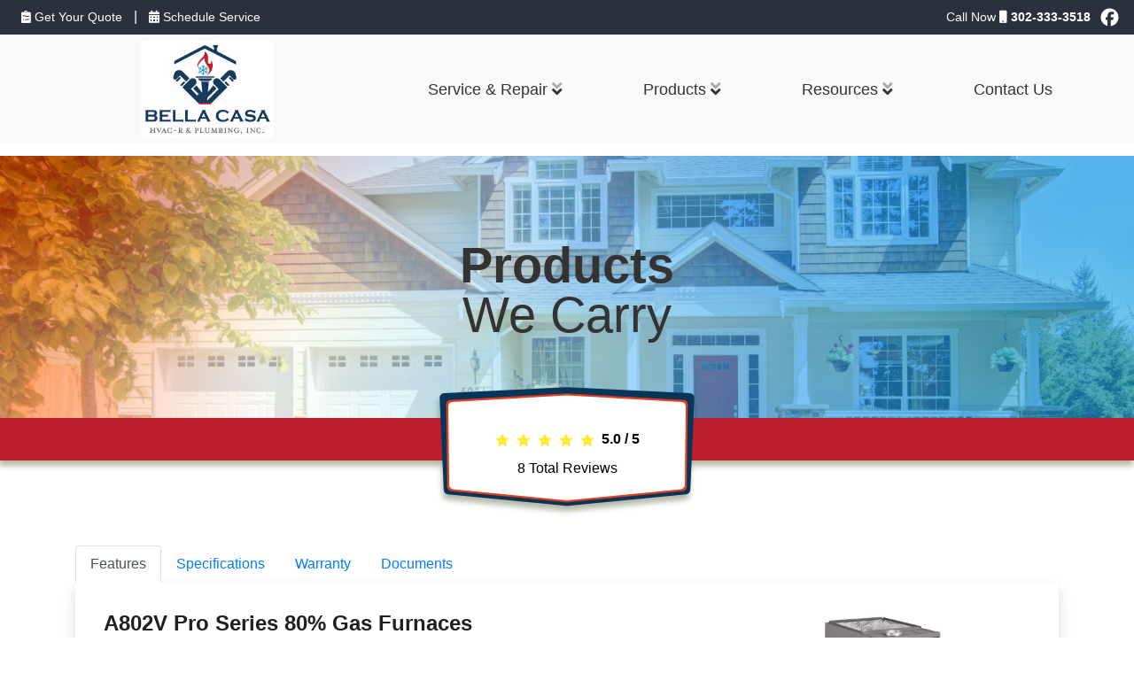

--- FILE ---
content_type: text/html; charset=UTF-8
request_url: https://www.bellacasahvac.com/products.php?type=product&line_id=1133
body_size: 7969
content:

<!DOCTYPE html>
<html lang="en">

<head>
  <!-- Global site tag (gtag.js) - Google Analytics -->
    <script async src="https://www.googletagmanager.com/gtag/js?id=UA-187605621-1"></script>
    <script>
      window.dataLayer = window.dataLayer || [];
      function gtag(){dataLayer.push(arguments);}
      gtag('js', new Date());
    
      gtag('config', 'UA-187605621-1');
    </script>
  <!-- Required meta tags -->
  <meta charset="utf-8">
  <meta name="viewport" content="width=device-width, initial-scale=1, shrink-to-fit=no">
  <meta name="description" content="Get your new high-efficiency home comfort system today!">
  <meta name="author" content="">

  <title>Products We Carry | Hockessin, DE</title>
<meta name="ahrefs-site-verification" content="c7bd209a6a6615a9a4d790ce5220fc2427719eeb6f2ed8fa163ca607ffb8e655">
    <meta property="og:image" content="https://www.bellacasahvac.com/img/bc-logo-265-60.jpg"> 

  <link rel="apple-touch-icon" sizes="57x57" href="/fav/apple-icon-57x57.png">
  <link rel="apple-touch-icon" sizes="60x60" href="/fav/apple-icon-60x60.png">
  <link rel="apple-touch-icon" sizes="72x72" href="/fav/apple-icon-72x72.png">
  <link rel="apple-touch-icon" sizes="76x76" href="/fav/apple-icon-76x76.png">
  <link rel="apple-touch-icon" sizes="114x114" href="/fav/apple-icon-114x114.png">
  <link rel="apple-touch-icon" sizes="120x120" href="/fav/apple-icon-120x120.png">
  <link rel="apple-touch-icon" sizes="144x144" href="/fav/apple-icon-144x144.png">
  <link rel="apple-touch-icon" sizes="152x152" href="/fav/apple-icon-152x152.png">
  <link rel="apple-touch-icon" sizes="180x180" href="/fav/apple-icon-180x180.png">
  <link rel="icon" type="image/png" sizes="192x192"  href="/fav/android-icon-192x192.png">
  <link rel="icon" type="image/png" sizes="32x32" href="/fav/favicon-32x32.png">
  <link rel="icon" type="image/png" sizes="96x96" href="/fav/favicon-96x96.png">
  <link rel="icon" type="image/png" sizes="16x16" href="/fav/favicon-16x16.png">
  <link rel="manifest" href="/fav/manifest.json">
  <meta name="msapplication-TileColor" content="#ffffff">
  <meta name="msapplication-TileImage" content="/fav/ms-icon-144x144.png">
  <meta name="theme-color" content="#ffffff">

  <!-- Bootstrap 4.3.1 CSS -->
  <link rel="stylesheet" href="https://stackpath.bootstrapcdn.com/bootstrap/4.3.1/css/bootstrap.min.css" integrity="sha384-ggOyR0iXCbMQv3Xipma34MD+dH/1fQ784/j6cY/iJTQUOhcWr7x9JvoRxT2MZw1T" crossorigin="anonymous">
  <!-- MPN Command Center CSS -->
  <link href="/css/style.css" rel="stylesheet">
  
  <script type="application/ld+json">
    {
      "@context" : "https://schema.org",
      "@type" : "WebSite",
      "name" : "Bella Casa HVAC-R & Plumbing",
       "url": "www.bellacasahvac.com"
    }
  </script>

  

  <script type="application/ld+json">
    {
      "@context": "http://www.schema.org",
      "@type": "HVACBusiness",
      "name": "Bella Casa HVAC-R & Plumbing",
      "logo": "/files/bc-logo-270-90.jpg",
      "image": "/files/bc-logo-270-90.jpg",
      "url": "www.bellacasahvac.com",
			"priceRange":"$",
      "description": "Products We Carry | Hockessin, DE",
      "address": {
         "@type": "PostalAddress",
         "streetAddress": "13 Ridgewood Dr",
         "addressLocality": "Hockessin",
         "addressRegion": "DE",
         "postalCode": "19707"
      },
      "geo": {
         "@type": "GeoCoordinates",
         "latitude": "39.7585",
         "longitude": "-75.6963"
      },
      "telephone": " 302-333-3518"
    }
    </script></head>

<body id="page-top" data-spy="scroll" data-target=".navbar-custom">

<style media="screen">
/* === Menu Styles :: BEGIN === */
.menu-container {
  background: #fff;
}

.menu-container .row .col .bg-light {
  padding: 0.5rem 1rem;
}

.menu-container.shrink-menu {
  margin-top: 0rem !important;
}

.menu-container.shrink-menu .row .col .bg-light {
  background: #fff !important;
}

.navbar-light .navbar-nav .nav-link {
  color: #333 !important;
  font-weight: 400;
  font-size: 1.15rem;
}
.navbar-light .navbar-nav .nav-link:hover,.navbar-light .navbar-nav .nav-link:active {
  color: #fff !important;
}

.shrink-menu .navbar-light .navbar-nav .nav-link {
  color: #333 !important;
}
.shrink-menu .navbar-light .navbar-nav .nav-link:hover,.shrink-menu .navbar-light .navbar-nav .nav-link:active {
  color: #fff !important;
}
.bc-logo-place {
	position: relative;
	height: 110px;
}
.bc-logo {
	position: absolute;
	background: url(/img/bc-logo-150-110.jpg);
	border-radius:0.25rem;
	width: 150px;
	height: 110px;
	left: 0;
	margin-left: auto;
	right: 0;
	margin-right: auto;
}
.shrink-menu .bc-logo {
	position: absolute;
	background: url(/img/bc-logo-125-90.jpg);
	border-radius:0.25rem;
	width: 125px;
	height: 90px;
	left: 0;
	margin-left: auto;
	right: 0;
	margin-right: auto;
      top: 0.5rem;
}
.collapsed-menu-logo-place .bc-logo {display: none;}
.dropdown-toggle::after {
	display: none;
}
.dropdown-submenu {
  position: relative;
}

.dropdown-submenu a::after {
  transform: rotate(-90deg);
  position: absolute;
  right: 6px;
  top: .8em;
}

.dropdown-submenu .dropdown-menu {
  top: 0;
  left: 100%;
  margin-left: .1rem;
  margin-right: .1rem;
}

ul.navbar-nav li.nav-item {
  padding-top: 2.5rem;
  padding-bottom: 2.5rem;
}
.shrink-menu ul.navbar-nav li.nav-item {
  padding-top: 1rem;
  padding-bottom: 1rem;
}
ul.navbar-nav li.nav-item:hover {
  background-color: #000967;
}
ul.navbar-nav li.nav-item:hover a {
  color: #fff !important;
}
ul.navbar-nav li.nav-item a.dropdown-item {
  color: #333 !important;
}
/* === Menu Styles :: END === */
/* === || SUB HERO STYLES :: BEGIN || === */
.bc-sub-hero-wrapper {
	position: relative;
	background: #eee;
	background-size: cover;
	padding: 6rem 2rem 4rem 2rem;
	margin-top: 11rem;
}
.bc-sub-hero-wrapper.lazy-bg-loaded {
	background: url(/img/bc-hero-sub.jpg) center center;
	background-size: cover;
}
.bc-sub-hero-wrapper h1 {
	font-size: 3.5rem;
	line-height: 1;
	color: #333;
}
.bc-sub-hero-wrapper h1 small {
	font-size: 1.5rem;
}

.menu-container .bc-header-phone-number {
	font-size: 2.5rem;
}
.menu-container.shrink-menu .bc-header-phone-number {
	font-size: 1.5rem;
}
.menu-container .bc-header-btn-margin-top {
	margin-top:1rem;
}
.menu-container.shrink-menu .bc-header-btn-margin-top {
	margin-top:0.35rem;
}

.menu-container.shrink-menu .bc-header-btn-margin-top a.btn {
  padding: .35rem 0.5rem;
  font-size: 1rem;
  line-height: 1.5;
	margin-bottom: 0.5rem;
}

@media (max-width:1200px) {
	.menu-contact-block .row .d-none.d-lg-block.col-lg-6 a {
		font-size: 2rem !important;
	  line-height: 1 !important;
	}
	.menu-container.shrink-menu .row .menu-contact-block .row .d-none.d-lg-block.col-lg-6 a {
		font-size: 1.5rem !important;
	  line-height: 1 !important;
	}
  .bc-logo {
  	position: absolute;
    background: url(/img/bc-logo-125-90.jpg);
  	border-radius:0.25rem;
  	width: 125px;
  	height: 90px;
  	left: 0;
  	margin-left: auto;
  	right: 0;
  	margin-right: auto;
    top: 0.5rem;
  }
  .shrink-menu .bc-logo {
  	position: absolute;
  	background: url(/img/bc-logo-100-70.jpg);
  	border-radius:0.25rem;
  	width: 100px;
  	height: 70px;
  	left: 0;
  	margin-left: auto;
  	right: 0;
  	margin-right: auto;
        top: 1.25rem;
  }
}

@media (max-width:991px) {
  .bc-logo-place {display: none;}
  .bc-logo-place .bc-logo {
  	display: none;
  }
  .collapsed-menu-logo-place .bc-logo {
    display: block;
    position: absolute;
  	background: url(/img/bc-logo-85-60.jpg);
  	border-radius:0.25rem;
  	width: 85px;
  	height: 60px;
  	left: 6rem;
    right: auto;
    top: 0.35rem;
  }
}

@media (max-width:767px) {
	.collapsed-menu-logo-place .bc-logo {
		display: block;
		position: absolute;
		  background: url(/img/bc-logo-265-60.jpg);
		  border-radius:0.25rem;
		  width: 265px;
		  height: 60px;
		  left: 6rem;
		right: auto;
		top: 0.35rem;
	  }
	  
	.bc-sub-hero-wrapper {
    padding: 3rem 2rem 5rem 2rem;
    margin-top: 9.25rem;
	}
	.bc-sub-hero-wrapper h1 {
    font-size: 2rem;
    line-height: 2rem;
	}
  .bc-sub-hero-wrapper {
    margin-top: 7rem;
  }
}

@media (max-width:450px) {
	.collapsed-menu-logo-place .bc-logo {
		display: block;
		position: absolute;
		  background: url(/img/bc-logo-162-36.jpg);
		  border-radius:0.25rem;
		  width: 162px;
		  height: 36px;
		  left: 6rem;
		right: auto;
		top: 1rem;
	  }
}
/* === || SUB HERO STYLES :: END || === */
</style>
<div class="container-fluid menu-container fixed-top" style="background-color:#2a303c !important;">
	<div class="row py-1">
		<div class="col-6 col-md-6">
			<p class="text-white mb-0 d-none d-md-block">
				<a href="/contact.php" class="btn btn-link text-white btn-sm"><i class="fas fa-clipboard-list-check"></i> Get Your Quote</a>
        |
				<a href="/contact.php" class="btn btn-link text-white btn-sm"><i class="fas fa-calendar-alt"></i> Schedule Service</a>
			</p>
			<p class="text-white mb-0 d-block d-md-none">
				<a href="/contact.php" class="btn btn-link text-white btn-sm"><i class="fas fa-calendar-alt"></i> Schedule Service</a>
			</p>
		</div>
		<div class="col-6 col-md-6 d-flex justify-content-end align-items-center">
			<a href="tel:302-333-3518" class="btn btn-link text-white btn-sm d-none d-md-block text-right">
				Call Now <i class="fas fa-mobile"></i> <b>302-333-3518</b>
			</a>
      		<a href="tel:302-333-3518" class="btn btn-link text-white btn-sm d-block d-md-none">
				Call Now <i class="fas fa-mobile"></i>
			</a>
			<a href="https://www.facebook.com/bellacasahvac" target="_blank" rel="noopener noreferrer">
				<svg xmlns="http://www.w3.org/2000/svg" viewBox="0 0 640 640" fill="#ffffff" width="25" height="25"><!--!Font Awesome Free v7.1.0 by @fontawesome - https://fontawesome.com License - https://fontawesome.com/license/free Copyright 2025 Fonticons, Inc.--><path d="M576 320C576 178.6 461.4 64 320 64C178.6 64 64 178.6 64 320C64 440 146.7 540.8 258.2 568.5L258.2 398.2L205.4 398.2L205.4 320L258.2 320L258.2 286.3C258.2 199.2 297.6 158.8 383.2 158.8C399.4 158.8 427.4 162 438.9 165.2L438.9 236C432.9 235.4 422.4 235 409.3 235C367.3 235 351.1 250.9 351.1 292.2L351.1 320L434.7 320L420.3 398.2L351 398.2L351 574.1C477.8 558.8 576 450.9 576 320z"/></svg>
			</a>
		</div>
	</div>
	<div class="row bg-light">
		<div class="col">
			<nav class="navbar navbar-expand-lg navbar-light py-3 pt-lg-0 pb-lg-0">
			  <button class="navbar-toggler" type="button" data-toggle="collapse" data-target="#navbarSupportedContent" aria-controls="navbarSupportedContent" aria-expanded="false" aria-label="Toggle navigation">
    			<span class="navbar-toggler-icon"></span>
			  </button>

				<div class="collapsed-menu-logo-place">
					<a class="bc-logo" href="/"></a>
				</div>

				<div class="collapse navbar-collapse" id="navbarSupportedContent">
					<div class="d-none d-lg-block col-lg-4">
						<div class="bc-logo-place">
							<a class="bc-logo" href="/"></a>
						</div>
					</div>
					<ul class="navbar-nav mr-auto col-12 col-lg-8 nav-fill">
						<li class="nav-item dropdown">
						  <a class="nav-link dropdown-toggle" href="/#" id="navbarDropdownMenuLink" data-toggle="dropdown" aria-haspopup="true" aria-expanded="false">
						    Service & Repair <i class="fad fa-angle-double-down"></i>
						  </a>
						  <ul class="dropdown-menu" aria-labelledby="navbarDropdownMenuLink">
								<li><a class="dropdown-item" href="/hockessin-de-heating-repair-maintenance-installation.php">Heating</a></li>
								<li><a class="dropdown-item" href="/hockessin-de-air-conditioning-repair-maintenance-installation.php">Air Conditioning</a></li>
								<li><a class="dropdown-item" href="/plumbing-drain-cleaning-leak-repair-gas-piping.php">Plumbing</a></li>
								<li><a class="dropdown-item" href="/hockessin-de-indoor-air-quality-service.php">Air Quality</a></li>
								<div class="dropdown-divider"></div>
								<li><a class="dropdown-item" href="/hockessin-de-commercail-plumbing-refrigeration-heating-air-conditioning-repair.php">Commercial HVAC</a></li>
						  </ul>
						</li>

						<li class="nav-item dropdown">
						  <a class="nav-link dropdown-toggle" href="/#" id="navbarDropdownMenuLink" data-toggle="dropdown" aria-haspopup="true" aria-expanded="false">
						    Products <i class="fad fa-angle-double-down"></i>
						  </a>
						  <ul class="dropdown-menu" aria-labelledby="navbarDropdownMenuLink">
								<li><a class="dropdown-item" href="/products.php">Products We Carry</a></li>
								<div class="dropdown-divider"></div>
								<li><a class="dropdown-item" href="/hockessin-de-gas-furnace-repair-installation.php">Furnaces</a></li>
								<li><a class="dropdown-item" href="/hockessin-de-boiler-repair-installation.php">Boilers</a></li>
								<li><a class="dropdown-item" href="/hockessin-de-mini-split-heat-pump-installations.php">Ductless Mini-Splits</a></li>
								<li><a class="dropdown-item" href="/hockessin-de-central-heat-pump-repair-installation.php">Heat Pumps</a></li>
								<li><a class="dropdown-item" href="/hockessin-de-air-conditioning-repair-installation.php">Air Conditioners</a></li>
								<div class="dropdown-divider"></div>
								<li><a class="dropdown-item" href="/hockessin-de-tankless-water-heater-repair-installation.php">Tankless Water Heaters</a></li>
								<li><a class="dropdown-item" href="/hockessin-de-water-heater-repair-installation-plumber.php">Tank Water Heaters</a></li>
						  </ul>
						</li>

						<li class="nav-item dropdown">
						  <a class="nav-link dropdown-toggle" href="/#" id="navbarDropdownMenuLink" data-toggle="dropdown" aria-haspopup="true" aria-expanded="false">
						    Resources <i class="fad fa-angle-double-down"></i>
						  </a>
						  <ul class="dropdown-menu" aria-labelledby="navbarDropdownMenuLink">
								<li><a class="dropdown-item" href="/reviews.php">Customer Reviews</a></li>
						    <div class="dropdown-divider"></div>
								<li><a class="dropdown-item" href="/rebates.php">Rebates</a></li>
								<div class="dropdown-divider"></div>
								<li><a class="dropdown-item" href="about-bella-casa.php">About Us</a></li>
						  </ul>
						</li>
						<li class="nav-item">
							<a class="nav-link" href="/contact.php">Contact Us</a>
						</li>
					</ul>
				</div>
			</nav>
		</div>
	</div>
</div>
<style media="screen">
.manufacturer {
	border:1px solid #eee;
	padding: 2rem;
	border-radius: .25rem;
	margin-bottom:2.5rem;
	box-shadow: 0 .5rem 1rem rgba(0,0,0,.15)!important;
}
.manu_logo,.thumb {
	float: right;
}
.manu_logo img {
	max-width: 200px;
}
.thumb img {
	max-width: 150px;
}
.nav-tabs {
	border-bottom: none!important;
}
.tab.tab-pane {
	padding:2rem;
	border-radius: .25rem;
	margin-bottom:2.5rem;
	box-shadow: 0 .5rem 1rem rgba(0,0,0,.15)!important;
}
.tab.tab-pane h2 {
	font-size: 1.5rem;
}

@media (max-width:767px) {
	.manu_logo, .thumb {
		float: none;
		border-bottom: 1px solid #ccc;
		padding: 6px;
		position: relative;
		height: 100px;
		margin-bottom: 15px;
	}
	.manu_logo img {
		max-width: 100px !important;
		max-height: 100px !important;
		margin-left: auto;
		left: 0;
		right: 0;
		margin-right: auto;
		position: absolute;
	}
	.thumb img {
		max-width: 85px;
		max-height: 85px;
		position: absolute;
		left: 0;
		margin-left: auto;
		right: 0;
		margin-right: auto;
	}
}
  .agbo-sub-hero-wrapper {
    background: url(img/agbo-sub-hero-cooling.jpg) center bottom;
    background-size: cover;
  }
</style>

<!-- === Sub Page Hero :: BEGIN === -->
<div class="bc-sub-hero-wrapper lazy-bg">
  <h1 class="text-center light mb-4"><b>Products</b><br/>We Carry</h1>
</div>
<!-- === Sub Page Hero :: END === -->

<!-- === Sub Page Small Rating Block :: BEGIN === -->
<div class="bc-review-spacer">
	<div class="bc-review-place">
		<div class="wide-rating text-center">
			<div  class="hreview-aggregate"><div itemscope itemtype="http://schema.org/AggregateRating"><p><span class="item" itemprop="name"  id="rating_title" >Bella Casa HVAC-R & Plumbing</span><span  class="fn"></span><img src="/images/svg-star.svg" alt="star" width="16" height="16"><img src="/images/svg-star.svg" alt="star" width="16" height="16"><img src="/images/svg-star.svg" alt="star" width="16" height="16"><img src="/images/svg-star.svg" alt="star" width="16" height="16"><img src="/images/svg-star.svg" alt="star" width="16" height="16"><span class="rating"><b><span class="average" itemprop="ratingValue" >5.0</span> / <span class="best">5</span></b></span></p><div><div style="width: 100%;"><a href="/reviews.php?rating=5" class="rating-link" title="100% of reviews are 5 stars"><div class="rating_line"><strong>5 stars</strong> <div class="menu_bar_wrapper"><div class="menu_bar" style="width:100%"></div></div><div class="amount_review">8 </div></div></a><div class="rating_line"><strong>4 stars</strong> <div class="menu_bar_wrapper"><div class="menu_bar" style="width:0%"></div></div><div class="amount_review">0 </div></div><div class="rating_line"><strong>3 stars</strong> <div class="menu_bar_wrapper"><div class="menu_bar" style="width:0%"></div></div><div class="amount_review">0 </div></div><div class="rating_line"><strong>2 stars</strong> <div class="menu_bar_wrapper"><div class="menu_bar" style="width:0%"></div></div><div class="amount_review">0 </div></div><div class="rating_line"><strong>1 stars</strong> <div class="menu_bar_wrapper"><div class="menu_bar" style="width:0%"></div></div><div class="amount_review">0 </div></div></div></div><p><a href="/reviews.php"><span class="votes" itemprop="reviewCount" >8</span> Total Reviews</a><span style="display:none"  itemprop="itemReviewed" itemscope itemtype="http://schema.org/HVACBusiness">
		<span style="display:none"  itemprop="name"    content="Bella Casa HVAC-R & Plumbing" > </span><span style="display:none" itemprop="image">/files/bc-logo-270-90.jpg</span><span style="display:none"  itemprop="telephone">302-333-3518</span><span style="display:none"  itemprop="priceRange">$</span><span style="display:none"  itemprop="address">13 Ridgewood Dr, Hockessin DE

		</span></p></div></div>		<script type="application/ld+json">
		{
		  "@context": "https://schema.org",
		  "@type": "HVACBusiness",
		  "address": {
		    "@type": "PostalAddress",
		    "addressLocality": "Hockessin",
		    "addressRegion": "DE",
		    "postalCode": "19707",
		    "streetAddress": "13 Ridgewood Dr"
		  },
			"priceRange":"$",
			"image":"/files/bc-logo-270-90.jpg",
		  "aggregateRating": {
		    "@type": "AggregateRating",
		    "ratingValue": "5.0",
		    "reviewCount": "8"
		  },
		  "name": "Bella Casa HVAC-R & Plumbing",

		  "telephone": "302-333-3518",
		  "url": "www.bellacasahvac.com"
		}
		</script>


				</div>
	</div>
</div>
<!-- === Sub Page Small Rating Block :: END === -->

<!-- === Sub Page Main Content Well :: BEGIN -->
<div class="container my-5">
  <div class="row justify-content-center">
  	<div class="col-12">
			<div id="products">
			  <div id="product-container">

			    

<div id="tabs"  ><ul class="nav nav-tabs" role="tablist"><li class="nav-item"><a class="nav-link active" role="tab" href="#tabs-0" data-toggle="tab">Features</a></li><li class="nav-item"><a class="nav-link " role="tab"  href="#tabs-1" data-toggle="tab">Specifications</a></li><li><a class="nav-link" href="#tabs-2" data-toggle="tab">Warranty</a></li><li><a href="#tabs-3" class="nav-link " data-toggle="tab">Documents</a></li></ul><div class="tab-content"><div id="tabs-0"  class="tab tab-pane fade in active show"><div class="row"><div class="col-12 col-lg-7 col-xl-8" style="font-size:0.8rem;line-height:1.5rem;"><h2 class="model_desc" itemprop="name" >A802V Pro Series 80% Gas Furnaces</h2><div id="specs" itemprop="description"><p >Pair this model with a Pro Series™ variable-capacity or two-stage air conditioner or heat pump and a Comfort Sync thermostat' for optimum performance. With the Pro Series' you’re in control of every aspect of your home’s climate' as well as your energy costs.<br><br>

The Armstrong Air® A802V gas furnace is known and trusted by professionals across the country for its precision construction and enduring performance. It’s also appreciated by homeowners for its continuous comfort and energy efficiency. It’s one smart choice no matter how you look at it. </p><ul><li><b>Two-Stage Heating</b> Pair this model with a Pro Series™ variable-capacity or two-stage air conditioner or heat pump and a Comfort Sync thermostat' for optimum performance. With the Pro Series' you’re in control of every aspect of your home’s climate' as well as your energy costs.</li><li><b>Variable Speed Fan Motor</b> By changing the speed of its airflow during start-up' your furnace can adjust humidity levels and create more even temperatures throughout your home' while enhancing efficiency and reducing operating noise.</li><li><b>Comfort Sync Thermostat</b> When you pair this model with the Comfort Sync thermostat' the system will continuously monitor internal components for optimum performance. Comfort Sync puts you in total control of your home environment with remote temperature adjustment from anywhere in the world' even your couch' via smartphone app. When Comfort Sync detects that repairs and regular maintenance are needed' it alerts you or your dealer instantly' so your perfect environment never ends.</li><li><b>80% AFUE Efficiency</li><li>Quiet Combustion Technology</b> Uses a smaller Btu input per burner for quieter start-up and operation while providing more even heat distribution.</li><li><b>EHX Technology</b> Every Armstrong Air furnace is engineered and built with EHX Technology' a patented design that eliminates the hot spots that can shorten furnace life. EHX Technology makes heat exchangers more durable' and with its advanced airflow system' more air contacts the heat exchanger surface area for greater heat exchange' enhancing efficiency and comfort.</li></ul></div></div><div class="d-none d-lg-block d-xl-block col-lg-5 col-xl-4"><div id = "model_info"><div class="model_pic" ><div class="text-center"><a href="/files/v802.jpg" target="_blank" class="lightbox"><img itemprop="image" src="/files/v802.jpg" style="max-height:200px;max-width:200px;"></a><a href="/files/comfort-sync.jpg" target="_blank" class="lightbox"><img src="/files/comfort-sync.jpg" width="125px" class="mx-auto d-block mb-4"></a><a href="/files/armstrongpro.png" target="_blank" class="lightbox"><img src="/files/armstrongpro.png" width="125px" class="mx-auto d-block mb-4"></a></div><div class="clear"></div></div></div></div></div><div id="clear" style="clear:both;"></div></div><div id="tabs-1"  class="tab tab-pane fade "><div><table class="table table-hover table-bordered table-responsive-lg"><thead><tr><th>MODEL</th><th>Configuration</th><th>Input MBtuH</th><th>Output MBtuH</th><th>AFUE</th><th>CFM</th><th>Dimensions<br> HxWxD</th><th>Weight<br> Lbs.</th></tr></thead><tr><td itemprop="model" >A80US2V070A12</td><td>Up / Hor. </td><td>66.0 </td><td>52.0 </td><td>80.0 </td><td>1348 </td><td>14.5x33x28.4 </td><td>128 </td></tr><tr><td itemprop="model" >A80US2V090B12</td><td>Up / Hor. </td><td>88.0 </td><td>70.0 </td><td>80.0 </td><td>1320 </td><td>17.5x33x28.4 </td><td>143 </td></tr><tr><td itemprop="model" >A80US2V090B16</td><td>Up / Hor. </td><td>88.0 </td><td>70.0 </td><td>80.0 </td><td>1760 </td><td>21x33x28.4 </td><td>154 </td></tr><tr><td itemprop="model" >A80US2V090C20</td><td>Up / Hor. </td><td>88.0 </td><td>70.0 </td><td>80.0 </td><td>1931 </td><td>21x33x28.4 </td><td>173 </td></tr><tr><td itemprop="model" >A80US2V110C20</td><td>Up / Hor. </td><td>110.0 </td><td>87.0 </td><td>80.0 </td><td>2024 </td><td>21x33x28.4 </td><td>181 </td></tr><tr><td itemprop="model" >A80US2V135D20</td><td>Up / Hor. </td><td>132.0 </td><td>105.0 </td><td>80.0 </td><td>2024 </td><td>24.5x33x28.4 </td><td>199 </td></tr><tr><td itemprop="model" >A80US2V070A12L</td><td>Up / Hor. Low Nox </td><td>66.0 </td><td>52.0 </td><td>80.0 </td><td>1348 </td><td>17.5x33x28.4 </td><td>143 </td></tr><tr><td itemprop="model" >A80US2V090B16L</td><td>Up / Hor. Low Nox </td><td>88.0 </td><td>69.0 </td><td>80.0 </td><td>1760 </td><td>21x33x28.4 </td><td>154 </td></tr><tr><td itemprop="model" >A80US2V110C20L</td><td>Up / Hor. Low Nox </td><td>110.0 </td><td>87.0 </td><td>80.0 </td><td>2024 </td><td>21x33x28.4 </td><td>181 </td></tr><tr><td itemprop="model" >A80DS2V070A12</td><td>Downflow </td><td>66.0 </td><td>52.0 </td><td>80.0 </td><td>1408 </td><td>14.5x33x28.4 </td><td>130 </td></tr><tr><td itemprop="model" >A80DS2V090B16</td><td>Downflow </td><td>88.0 </td><td>69.0 </td><td>80.0 </td><td>1760 </td><td>17.5x33x28.4 </td><td>153 </td></tr><tr><td itemprop="model" >A80DS2V110C20</td><td>Downflow </td><td>110.0 </td><td>87.0 </td><td>80.0 </td><td>1898 </td><td>21x33x28.4 </td><td>173 </td></tr></tbody></table></div></div><div id="clear" style="clear:both;"></div><div id="tabs-2"   class="tab tab-pane fade "><h2>Warranty Information</h2><ul><li>All Parts
 for 120 months - With prompt online registration</li></ul><ul><li>Heat Exchanger - Limited Lifetime</li></ul></div><div id="tabs-3"  role="tabpanel" class="tab tab-pane fade "><h3>Available Documents</h3><div><a href="/files/158-16169.pdf" target="_blank" class="btn btn-outline-secondary mb-3">158-16169.pdf</a> (Consumer Literature, Color)<br/></div></div><a href="/files/158-16170.pdf" target="_blank" class="btn btn-outline-secondary mb-3">158-16170.pdf</a> (Specification Sheet, Technical Information)<br/></div></div></div></div>


			  </div>
			</div>
  	</div>
  </div>
</div>
<!-- === Sub Page Main Content Well :: BEGIN -->

<style media="screen">
  #cloud a {
    color: #007bff;
    text-decoration: none;
    padding: 20px;
    margin: 5px;
    border: 1px solid #007bff;
    display: inline-block;
  }
</style>

<style media="screen">
  .footer-top-border {
    border-top: 15px solid #be1e2d;
  }
  footer {
    background: #fff;
  }
</style>

<div class="footer-top-border"></div>
<footer class="p-4">
  <div class="container">
    <div class="row">
      <div class="col-12 col-lg-4">
        <img class="img-fluid rounded mb-4" src="/img/bc-logo-150-110.jpg" alt="Bella Casa HVAC-R & Plumbing Inc.">
        <p>13 Ridgewood Dr<br/>Hockessin, DE 19707</p>
        <a href="https://www.facebook.com/bellacasahvac" target="_blank" rel="noopener noreferrer">
				<svg xmlns="http://www.w3.org/2000/svg" viewBox="0 0 640 640" width="50" height="50"><path d="M576 320C576 178.6 461.4 64 320 64C178.6 64 64 178.6 64 320C64 440 146.7 540.8 258.2 568.5L258.2 398.2L205.4 398.2L205.4 320L258.2 320L258.2 286.3C258.2 199.2 297.6 158.8 383.2 158.8C399.4 158.8 427.4 162 438.9 165.2L438.9 236C432.9 235.4 422.4 235 409.3 235C367.3 235 351.1 250.9 351.1 292.2L351.1 320L434.7 320L420.3 398.2L351 398.2L351 574.1C477.8 558.8 576 450.9 576 320z"/></svg>
			</a>
        <p>M-F 8:00am-5:00pm<br/>24/7 Emergency Services</p>
      </div>
      <div class="col-12 col-lg-8">
        <div id="cloud">
          <a href="/dealer-installations/Delaware/Hockessin/Furnace-Service-and-Repair/41"><span itemprop="description">Furnace Service and Repair</span>
                    in <span itemprop="address" itemscope itemtype="http://schema.org/PostalAddress">
                 <span itemprop="addressLocality">Hockessin</span>
                , <span itemprop="addressRegion" >DE</span>
                 </span></a>        </div>
      </div>
    </div>
  </div>
</footer>
<div class="bg-dark">
  <div class="container">
    <div class="row py-3">
      <div class="col-12 col-sm-6">
        <a href="https://www.redbarnmg.com/" target="_blank" rel="noreferrer">
          <img width="150px" src="/img/rbmg-logo.svg" alt="Red Barn Media Group">
        </a>
      </div>
      <div class="col-12 col-sm-6">
        <p class="light text-right mb-0 text-light">&copy;Red Barn Media Group 2024</p>
      </div>
    </div>
  </div>
</div>
		<link href="/css/all.min.css" rel="stylesheet"/>
		<link href="/css/globals.css" rel="stylesheet">
		<!-- Core JavaScript Files -->
		<!-- Bootstrap 4.3.1 JS -->
		<script src="https://code.jquery.com/jquery-3.3.1.slim.min.js" integrity="sha384-q8i/X+965DzO0rT7abK41JStQIAqVgRVzpbzo5smXKp4YfRvH+8abtTE1Pi6jizo" crossorigin="anonymous"></script>
		<script src="https://cdnjs.cloudflare.com/ajax/libs/popper.js/1.14.7/umd/popper.min.js" integrity="sha384-UO2eT0CpHqdSJQ6hJty5KVphtPhzWj9WO1clHTMGa3JDZwrnQq4sF86dIHNDz0W1" crossorigin="anonymous"></script>
		<script src="https://stackpath.bootstrapcdn.com/bootstrap/4.3.1/js/bootstrap.min.js" integrity="sha384-JjSmVgyd0p3pXB1rRibZUAYoIIy6OrQ6VrjIEaFf/nJGzIxFDsf4x0xIM+B07jRM" crossorigin="anonymous"></script>


		<script src="/js/yall.min.js"></script>
		<script type="text/javascript">
			document.addEventListener("DOMContentLoaded", function() {
			yall({
				observeChanges: true
			});
			});
		</script>
		<!-- Custom Theme JavaScript -->
		<script src="/js/custom.js"></script>
		
		<script type="text/javascript" src="//cdn.callrail.com/companies/421371792/b56a35bed5dc4546bdad/12/swap.js"></script>
	</body>
</html>


--- FILE ---
content_type: text/css
request_url: https://www.bellacasahvac.com/css/style.css
body_size: 556
content:

/* === MPN Media & Marketing - Harmonic Home Services === */
body {
  width:100%;
  height:100%;
font-weight: 400;
  color:#202020;
  background-color:#fff;
}
html {
  width:100%;
  height:100%
}

h1,h2,h3,h4,h5,h6 {
font-weight: 900;
}
.bold, b {
font-weight: 700;
}
.light {
  font-weight: 300;
}
/* === Color Styles :: BEGIN === */
.bg-primary {
  background-color: #000967!important;
}
.text-primary {
  color: #000967!important;
}
.btn-primary {
  background-color: #000967;
  border-color: #000967;
}
.btn-primary:hover {
  background-color: #00074e;
  border-color: #00074e;
}
.btn-outline-primary {
  border-color: #000967;
  color:#000967;
}
.btn-outline-primary:hover {
  background-color: #00074e;
  border-color: #00074e;
  color: #fff;
}
/* === Color Styles :: END === */
.card .btn {border-top-left-radius: 0rem !important;border-top-right-radius: 0rem !important;}
/* === Button Styles :: BEGIN === */
.btn-xl {padding: 1rem;font-size: 1.5rem;}
.hero-btn {
  color: #fff !important;
  font-weight: 700;
  padding: 1.5rem 0.75rem;
  border:3px solid;
}
/* === Button Styles :: END === */
/* === Utility Styles :: BEGIN === */

/* === Utility Styles :: END === */
/* === Media Queries :: BEGIN === */
@media (max-width:1200px) {
  .navbar-light .navbar-nav .nav-link {
    color: #ed1b2f;
    font-weight: 300;
    letter-spacing: 1px;
    font-size: 1.15rem;
  }
}
@media (max-width:767px) {
  .btn-xl {
    padding: 0.5rem;
    font-size: 1.25rem;
  }
}
/* === Media Queries :: END === */


--- FILE ---
content_type: text/css
request_url: https://www.bellacasahvac.com/css/globals.css
body_size: 843
content:
/* === Review Banner Styles :: BEGIN === */
a.rating-link {
  text-decoration:none
}
.rating_line {
  margin-bottom:10px;
  line-height:25px;
  color:#1a1a1a
}
.menu_bar_wrapper {
  background:#eee;
  border-bottom:1px solid #999;
  border-radius:5px;
  padding:0;
  margin:0 2%;
  width:70%;
  height:25px;
  float:left
}
.menu_bar {
  background-color:#289dcc;
  border-top-left-radius:5px;
  border-bottom-left-radius:5px;
  float:left;
  height:100%;
  padding:0;
  margin:0;
}
#rating_title {
  display:block;
  font-size:1.25em;
  font-weight:700;
  color:#1a1a1a
}

.bc-review-spacer {
  position: relative;
  height: 3rem;
  background: #be1e2c;
  width: 100%;
  margin-bottom: 6rem;
    filter: drop-shadow(-1px 6px 3px rgba(50, 50, 0, 0.35));
}
.bc-review-place {
  position: absolute;
  left: 0;
  margin-left: auto;
  right: 0;
  margin-right: auto;
  background: url(/img/wide-rating_bg.svg);
  width: 18rem;
  height: 10rem;
  top: -3.5rem;
}

.wide-rating {
  font-size: 1rem;
  color: #000 !important;
  padding: 4.5rem 0rem 0rem 0rem;
}

.wide-rating .rating_line {
	display: none !important;
}

.wide-rating p {
	margin-bottom: 1rem !important;
  line-height: 0.95rem;
  font-size: 1rem;
}

.wide-rating  #rating_title {
  display: none;
}

.wide-rating  img {
  width: 1rem!important;
  height: 1rem!important;
  margin: 0 0.5rem 0 0;
}

.wide-rating  .rating .average, .wide-rating .rating .best {
  font-weight: 700;
  color: #000!important;
}

.wide-rating.text-center .hreview-aggregate div p a {
  color: #000;
}

.bc-review-spacer.sub {
  position: relative;
      height: 7rem;
}
.bc-review-place.sub {
  position: absolute;
  left: 0;
  margin-left: auto;
  right: 0;
  margin-right: auto;
  border: #0071bc solid 2px;
  background: #fff;
  box-shadow: 0px 0px 5px rgba(0,0,0,0.25);
  border-radius: 0.5rem;
  width: 60%;
  height: fit-content;
  top: 0rem;
}
.bc-review-place.sub .wide-rating {
    font-size: 1.25rem;
    color: #0071bc !important;
    padding: 1rem 1rem 0rem 1rem;
}
.bc-review-place.sub .wide-rating  img {
    width: 1.25rem!important;
    height: 1.25rem!important;
    margin: 0 0.5rem 0 0;
}
.bc-review-place.sub .wide-rating.text-center .hreview-aggregate div p {
  color: #0071bc;
  margin-bottom: 1rem !important;
  line-height: 1.5rem;
  font-size: 1.25rem;
}
.bc-review-place.sub .wide-rating  .rating .average,.bc-review-place.sub .wide-rating .rating .best {
  font-weight: 700;
    color: #0071bc!important;
}
.bc-review-place.sub .wide-rating.text-center .hreview-aggregate div p a {
  color: #0071bc;
}
/* === Review Banner Styles :: END === */

.amount_review{display:inline;}


--- FILE ---
content_type: image/svg+xml
request_url: https://www.bellacasahvac.com/img/wide-rating_bg.svg
body_size: 731
content:
<?xml version="1.0" encoding="utf-8"?>
<!-- Generator: Adobe Illustrator 25.0.0, SVG Export Plug-In . SVG Version: 6.00 Build 0)  -->
<svg version="1.1" id="Layer_2_1_" xmlns="http://www.w3.org/2000/svg" xmlns:xlink="http://www.w3.org/1999/xlink" x="0px" y="0px"
	 viewBox="0 0 383.9 212.3" style="enable-background:new 0 0 383.9 212.3;" xml:space="preserve">
<style type="text/css">
	.st0{fill:#053559;}
	.st1{fill:#FFFFFF;}
	.st2{fill:#E23E1E;}
</style>
<path class="st0" d="M191.6,28.3L7,37.3c-3.8,0.2-6.8,3.4-6.6,7.3l6.1,138.9c0.2,3.5,2.8,6.3,6.3,6.6l178.5,17.1c0.4,0,0.9,0,1.3,0
	l178.6-17.1c3.5-0.3,6.1-3.2,6.3-6.6l6.1-138.9c0.2-3.8-2.8-7.1-6.6-7.3l-184.7-9C192,28.3,191.8,28.3,191.6,28.3z"/>
<path class="st1" d="M13.2,177L11.8,56c0-3.7,2.8-6.8,6.6-7l173.1-10c0.3,0,0.5,0,0.8,0l173.2,9.9c3.7,0.2,6.6,3.3,6.6,7l-1.4,121
	c0,3.5-2.7,6.5-6.3,6.8l-171.8,16.8c-0.5,0-0.9,0-1.4,0L19.5,183.8C16,183.5,13.3,180.5,13.2,177z"/>
<path class="st2" d="M191.9,40.5l172.8,9.9c3.3,0.2,5.9,3,5.9,6.3l-1.4,119.6c0,3.2-2.5,5.8-5.6,6.1l-171,16.7c-0.4,0-0.8,0-1.2,0
	l-171-16.7c-3.2-0.3-5.6-2.9-5.6-6.1L13.3,56.7c0-3.3,2.5-6.1,5.9-6.3L191.9,40.5 M191.9,37.5L16.1,47.6c-3.3,0.2-5.9,3-5.9,6.3
	L11.7,179c0,3.2,2.5,5.8,5.6,6.1l174,17c0.4,0,0.8,0,1.2,0l174-17c3.2-0.3,5.6-2.9,5.6-6.1l1.5-125.1c0-3.3-2.5-6.1-5.9-6.3
	L191.9,37.5L191.9,37.5L191.9,37.5z"/>
</svg>
